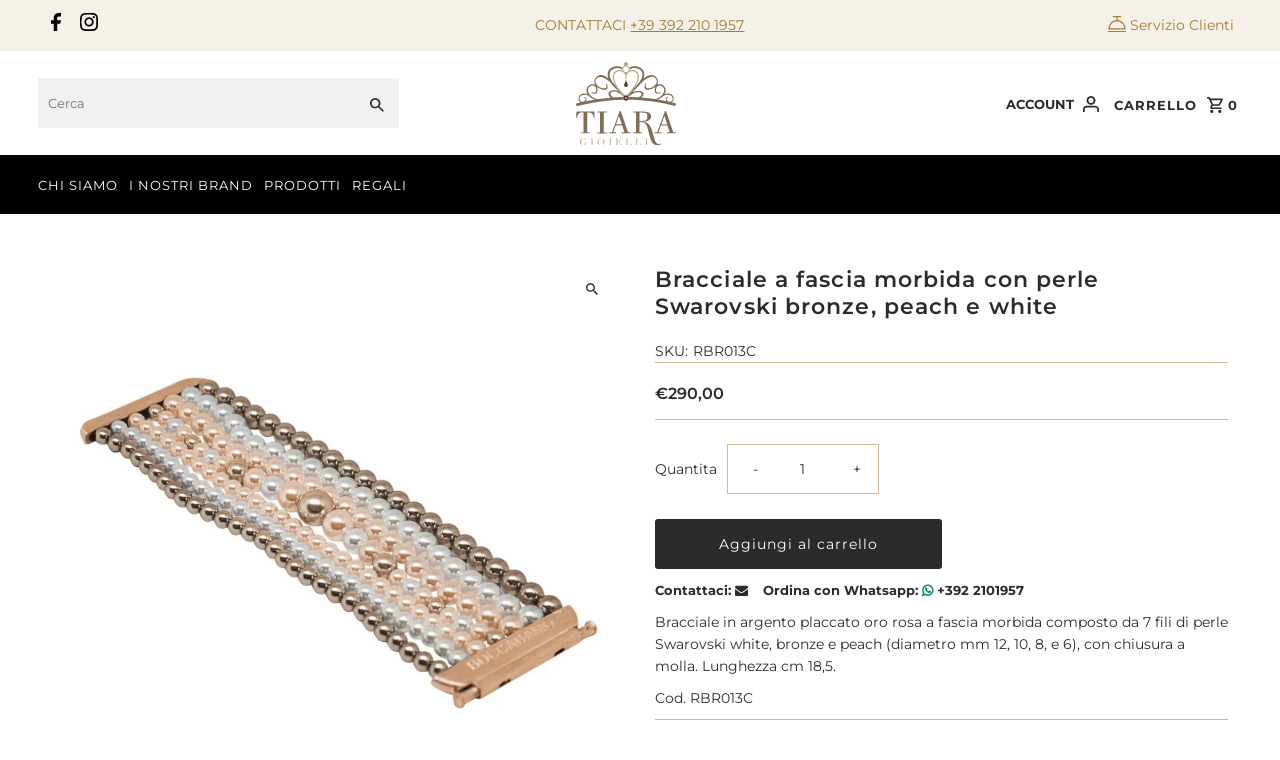

--- FILE ---
content_type: text/css
request_url: https://www.tiaragioielli.com/cdn/shop/t/4/assets/custom.css?v=12210964914287155851759345487
body_size: 4514
content:
@font-face{font-family:FontAwesome;font-weight:400;font-style:normal;src:url(https://maxcdn.bootstrapcdn.com/font-awesome/4.3.0/fonts/fontawesome-webfont.eot?v=4.3.0);src:url(https://maxcdn.bootstrapcdn.com/font-awesome/4.3.0/fonts/fontawesome-webfont.eot?#iefix&v=4.3.0) format("embedded-opentype"),url(https://maxcdn.bootstrapcdn.com/font-awesome/4.3.0/fonts/fontawesome-webfont.woff2?v=4.3.0) format("woff2"),url(https://maxcdn.bootstrapcdn.com/font-awesome/4.3.0/fonts/fontawesome-webfont.woff?v=4.3.0) format("woff"),url(https://maxcdn.bootstrapcdn.com/font-awesome/4.3.0/fonts/fontawesome-webfont.ttf?v=4.3.0) format("truetype"),url(https://maxcdn.bootstrapcdn.com/font-awesome/4.3.0/fonts/fontawesome-webfont.svg?v=4.3.0#fontawesomeregular) format("svg")}:focus,.focus-visible{outline:unset!important;outline-offset:unset!important}body .slideout.slideout__drawer-left,body .slideout__drawer-left,body aside#slideout-ajax-cart{width:100%!important;max-width:400px!important}body .slideout__drawer-right{transform:translate(400px)}body .slideout__drawer-left{transform:translate(-400px)}body .navigation__menuitem{white-space:unset}theme-header .dropdown__menuitem.dropdown__menuitem--nested svg{top:25%}div#article-body h1{padding-bottom:5px;margin-bottom:20px;border-bottom:1px solid var(--dotted-color);text-align:left}.cart--container ul.shopping--cart_links>li a,.cart--container ul.shopping--cart_links>li button{height:fit-content}.share-icons{text-align:left;width:100%;margin-bottom:20px;border-top:1px solid var(--dotted-color);padding-top:20px;margin-top:20px}.template-search .global__section,.template-page .global__section{margin-top:0;padding-left:1%;padding-right:1%}section#mini-cart .ajax-cart__buttons{display:flex;gap:10px}section#mini-cart .ajax-cart__footer-wrapper.grid__wrapper.edge{padding-left:15px;padding-right:15px}body #iubenda-cs-banner .iubenda-cs-opt-group button,body #iubenda-cs-banner .iubenda-cs-opt-group button.iubenda-cs-reject-btn,body #iubenda-cs-banner .iubenda-cs-opt-group button.iubenda-cs-accept-btn,body #iubenda-cs-banner .iubenda-cs-opt-group button.iubenda-cs-btn-primary{background:#a79b93!important;color:#fff!important}body #iubenda-cs-banner .iubenda-banner-content div:nth-child(1){margin-top:0!important}div#page{clear:left;margin-bottom:50px}@media screen and (min-width:1400px){.gridlock .row{width:1380px}.copyright-text,div#bottom-footer{width:100%;padding-left:50px;padding-right:50px}}@media screen and (min-width:1200px){.slideshow__caption.slide-1480972784545-0 .slideshow__caption-wrapper{min-width:400px}}body.template-collection.bijoux.collection .piquadro,body.template-collection.accessori .michael-kors,body.template-collection.accessori.collection .trussardi{display:none}.newsletter__section-bottomheading a{color:#fff}.newsletter__section-bottomheading p{font-size:11px}.collection__sidebar-block .image_container{display:none}.orologi434 .collection__sidebar-block .image_container{display:block}svg#Play{fill:#fff}button.btn.video-control.video-control__play{background:#1a1a1a;color:#fff}.desktop-3.tablet-3.mobile-3.footer-sect .section-title{position:relative}.desktop-3.tablet-3.mobile-3.footer-sect .section-title h4:after{display:inline-block;content:"";border-bottom:2px solid #ece1cf;max-width:180px;height:1px;bottom:0;position:absolute;left:0;right:0;margin:auto}.desktop-3.tablet-3.mobile-3.footer-sect .section-title h4{padding-bottom:12px;border-bottom:none}a:focus{outline:unset!important}header.header--sticky{z-index:1}p.product__vendor,span.price-item.price-item--regular{font-weight:600}svg.flickity-button-icon:focus,.js-carousel:focus,.announcement__text a:focus,.flickity-viewport:focus{outline:none!important}header #header-search{background:#f1f1f1;border:0}#shopify-section-1626243130f8921c4f p.product__vendor{text-transform:uppercase}.template-index span.price-item{font-weight:600}ul.tabbed__collection-tabs li a{border-radius:5px;padding:8px 10px}.fw600{font-weight:600!important}.parallax .row{width:100%}.parallax a.button{border:1px solid #000}img.head-wp-icon{width:17px;vertical-align:sub;margin:0 5px}.box-ratio{background-color:transparent}.newsletter__section .newsletter__section-container{grid-template-columns:1fr 1fr 1fr}.copyright-text{padding-top:5px;padding-bottom:5px}div#bottom-footer{background:#fff;border-top:0px}.copyright-text{background:#000;color:#fff}footer .copyright-text a{color:#fff;font-size:12px}.cust-sub-footer{background:#fff}nav li.OUTLET a{color:#ea1517!important}.slick-arrow{cursor:pointer}span.newsletter__section-subheading p{font-style:italic}.navigation__menulink:hover{background:inherit!important;text-decoration:underline;color:#fff!important}.navigation__menuitem:hover{background:inherit!important;color:#fff}#slideshow--1480972784545 .slideshow__caption h2.slideshow__title{margin-bottom:30px}.js-mini-cart-trigger span.cart-icon{margin:0 10px;font-size:19px}.navigation__menuitem.navigation__menuitem--dropdown>.navigation__menulink:after{display:none}.parallax-1522104301983 .parallax__container,.parallax-16263225680fae4148 .parallax__container{height:unset!important;min-height:unset!important}#social-links .fa-2x{font-size:1.525em}div#cart-container{margin-left:1.4%;margin-right:0}.slideshow__caption.slide-1480972784545-0{left:14%!important}.product__section--buttons.product-add.product__section--element{margin-bottom:0}.navigation__maincontainer.row a.navigation__menulink{padding:0;letter-spacing:1px;margin-right:20px;text-transform:uppercase}.navigation__maincontainer.row ul#nav{margin:0;text-align:left;justify-content:left}.newsletter__section-contentWrapper img.news_logo{width:200px}.product__section-details .product-more-buy-options{margin-top:10px;display:flex;flex-wrap:wrap;align-items:center;margin-bottom:10px;clear:both}.product__section-details .product-more-buy-options .buy-by-email{margin-right:15px;font-weight:700;font-family:montserrat,sans-serif;font-size:13px}.product__section-details .buy-by-phone .fa-whatsapp:before{color:#009045;font-weight:600}.product__section-details .product-more-buy-options .buy-by-phone{font-weight:700;font-family:montserrat,sans-serif;font-size:13px}.product__section-details .shopify-payment-button__more-options{display:none}#top-bar a#top-whatsapp-link{color:#2ed066;font-size:14px;text-decoration:none;font-weight:300}@media screen and (min-width: 741px){.slideshow.flickity__section .flickity-page-dots{text-align:center}}@media screen and (max-width: 981px){.hideondesktop{display:block}.hideonmobile{display:none}}@media screen and (min-width: 981px){.hideondesktop{display:none}.hideonmobile{display:block}li.OROLOGI ul.megamenu__list{column-count:1}a.megamenu__headerlink.haschild{font-weight:600}li.IMARCHI ul.megamenu__list{column-count:3}}@media screen and (max-width: 1700px){.slideshow__caption.slide-1480972784545-0{left:10%!important}}@media screen and (max-width: 1600px){.slideshow__caption.slide-1480972784545-0{left:8%!important}}@media screen and (max-width: 1500px){.slideshow__caption.slide-1480972784545-0{left:6%!important}}@media screen and (max-width: 1470px) and (min-width: 1400px){.featured__collection-carousel .flickity-prev-next-button.previous{left:0}.featured__collection-carousel .flickity-prev-next-button.next{right:0}}@media screen and (max-width: 1270px) and (min-width: 1220px){.featured__collection-carousel .flickity-prev-next-button.next{right:0}.featured__collection-carousel .flickity-prev-next-button.previous{left:0}}@media screen and (max-width:1030px){.featured__collection-carousel .flickity-prev-next-button.next{right:-10px;background:transparent}.featured__collection-carousel .flickity-prev-next-button.previous{left:-10px;background:transparent}}@media screen and (max-width: 1219px) and (min-width:740px){.newsletter__section .newsletter__section-submit{width:auto;position:unset;right:0}.newsletter__section .newsletter__section-container{padding:30px 20px}.slideshow.flickity__section .flickity-page-dots{text-align:center}}@media screen and (max-width: 980px){body div#breadcrumb,body h1#custom-static-heading{margin-bottom:0}ul#social-links{text-align:center}#top-bar .top-bar-grid{display:block;grid-template-columns:none}footer ul{margin-bottom:0}.mobile-menu__trigger.mobile-only button.slideout__trigger-mobile-menu g.hover-fill{fill:#000}}@media screen and (max-width: 982px)and (min-width:980px){#cart-container,#logo{width:31.25%!important;margin-left:0}}@media screen and (max-width: 979px) and (min-width: 500px){header.theme-header div#identity{width:92%!important}}@media screen and (max-width: 740px){footer#footer ul#social-links{display:block}.homepage-section .gallery__section-container{display:block!important;overflow-x:auto!important;-webkit-overflow-scrolling:touch;margin-bottom:10px;flex-direction:column}.homepage-section .gallery__section-container .gallery__section-block{flex:0 0 auto;width:unset;margin-right:1.04166667%;float:none!important}.homepage-section .gallery__section-container .gallery__section-block.last-block{margin-right:1.04166667%}.parallax .parallax__container{min-height:auto!important}section.homepage-section.parallax-16263225680fae4148.parallax .parallax__caption{width:90%}.parallax-16263225680fae4148 .parallax__caption-text p{font-size:13px!important;margin-bottom:1px}section.homepage-section.parallax-16263225680fae4148.parallax .parallax__caption-text .button{height:30px;line-height:30px}.parallax-16263225680fae4148 .parallax__caption{top:58%!important;left:75%!important}.parallax-16263225680fae4148 .parallax__caption-text h2{font-size:18px!important}.gallery__image-caption .button{height:34px;line-height:34px;width:auto}.tabbed__collection-content .tabbed__collection-caption{width:92%}.newsletter__section .newsletter__section-email{text-align:left!important}}@media screen and (max-width: 600px){.gallery__section-block .gallery__image-caption{position:absolute;padding:15px;width:100%!important}}@media screen and (max-width: 449px){ul.tabbed__collection-tabs li{display:inline-block!important;width:initial!important;margin:5px 10px;padding:0}}.megamenu{box-shadow:0 5.5px 5.5px #00000030}input#contactFormName::placeholder,input#contactFormEmail::placeholder,input#contactFormTelephone::placeholder{color:#2b2b2b}select#ContactFormFlavor,input#contactFormName,input#contactFormEmail,input#contactFormTelephone,textarea#contactFormMessage{border:none;background-color:#f0ede8}.page-desc{margin:30px 0 52px}.desc p{margin-bottom:4px}.sidebar-link .sidebar-list::marker{font-size:0px}.sidebar-link .sidebar-list{border-top:1px solid #ccc;padding:15px 0 9px;margin:0}.sidebar-link .sidebar-list:last-child{border-bottom:1px solid #ccc}.sidebar-link .sidebar-list a:after{background:url(//www.tiaragioielli.com/cdn/shop/t/4/assets/arrow-right.png?765) no-repeat;content:"";height:18px;width:17px;float:right;background-size:auto 100%;background-position:center;margin-top:3px}h4.titel-block{margin:20px 0 30px}.desktop-12.mobile-3.gridlock.three-block{margin-top:40px;margin-bottom:30px}@media screen and (max-width:979px){ul.sidebar-link{margin-bottom:30px}}@media screen and (max-width:739px){.desktop-12.mobile-3.gridlock.three-block{margin-top:30px}h4.titel-block{margin:10px 0 16px}.contained.all-third.tablet-2.mobile-full.center{margin-bottom:20px}}@media screen and (max-width:1399px){.navigation__maincontainer.row a.navigation__menulink{margin-right:7px}}@media screen and (max-width:1219px){.navigation__maincontainer.row a.navigation__menulink{margin-right:6px;font-size:10px;padding-top:2px}}@media screen and (max-width:1370px){.parallax-1626946552299956b1 .parallax__container{height:unset!important;min-height:unset!important}}@media screen and (max-width:560px){.parallax-1626946552299956b1 .parallax__caption-text p{font-size:12px!important}.parallax-1626946552299956b1 .parallax__caption-text a{height:31px;line-height:26px}.parallax-1626946552299956b1 .parallax__caption-text h2{font-size:20px!important}}@media screen and (max-width:560px){.parallax-1626946552299956b1 .parallax__caption-text{padding:8px}}@media screen and (max-width:480px){.parallax-1626946552299956b1 .parallax__container .parralax__image img{height:173px;width:100%}.parallax-1626946552299956b1 .parallax__container .box-ratio{height:173px!important}.parallax-1626946552299956b1 .parallax__caption-text p{font-size:11px!important}.parallax-1626946552299956b1 .parallax__caption{top:50%;left:11%}}.page-aboutus .title{position:relative;z-index:1;width:100%;float:left}.page-aboutus .title:before{left:0;content:"";margin:0 auto;position:absolute;border-top:1px solid #000;bottom:0;top:50%;width:100%;z-index:-1;max-width:620px;right:0}.page-aboutus .title span{width:auto;text-align:center;margin:0 auto;display:block;background:#fff;padding:0 8px;max-width:210px;font-family:montserrat,sans-serif!important;font-size:16px;font-weight:600;color:#a67b2e}.page-aboutus .paragraph p{font-size:14px;color:#000}.page-aboutus .contain-head-two{width:100%;float:left}.page-aboutus .contain-head-three{width:100%;float:left;margin:15px 10px}.page-aboutus .aboutpart{width:30.22%;float:left;margin:15px;min-height:550px;text-align:center}.page-aboutus .aboutpart h3{font-size:16px;text-align:center;margin-top:10px;line-height:22px;color:#a67b2e;font-weight:600}.page-aboutus .morelinecontent{position:relative}.page-aboutus .morelinecontent [type=checkbox]{position:absolute;left:-9999px}.page-aboutus .aboutpart p{font-size:14px;text-align:center;margin-top:10px;line-height:22px;color:#000;font-weight:300}.page-aboutus span.read-more-target{opacity:0;max-height:0;font-size:0;transition:.25s ease}.page-aboutus .morelinecontent label{display:block;width:150px;height:25px;cursor:pointer;position:relative;text-align:center;margin:0 auto 30px}.page-aboutus .morelinecontent.one label:before,.page-aboutus .morelinecontent.two label:before,.page-aboutus .morelinecontent.three label:before,.page-aboutus .morelinecontent.four label:before,.page-aboutus .morelinecontent.five label:before,.page-aboutus .morelinecontent.six label:before{content:"Leggi di pi\f9";text-align:center;font-size:16px;font-family:americantypewriter;color:#a67b2e;font-weight:400;text-decoration:underline}.page-aboutus .about-button{width:100%;margin-top:20px;float:left}.page-aboutus .about-button a{display:block;box-shadow:0 3px 6px #00000029;font-size:16px;text-transform:uppercase;font-weight:400;background:#000;color:#fff!important;border-radius:5px;font-family:montserrat,sans-serif!important;max-width:160px;height:40px;line-height:42px;padding:0;text-align:center;margin:0 auto}.page-aboutus .aboutpart.three,.page-aboutus .aboutpart.six{margin-right:0}@media screen and (max-width:982px){.mobile.mwiframe{display:block;margin:0 auto;text-align:center}.wiframe{display:none}.page-aboutus .morelinecontent{position:relative;min-height:239px}.page-aboutus .aboutpart h3{min-height:51px}}@media screen and (min-width:982px){.mobile.mwiframe{display:none}.wiframe{display:block}}.template-collection-cartier div#content{width:97%;margin:0 auto}.dlogo{margin:9.7px 0}.container-new{box-sizing:border-box;padding-left:20px;padding-right:20px;width:auto}.contain-main.new-ora h4{font-size:18px;font-weight:400;margin:.15em 0 .35em;line-height:1.2em}.contain-main.new-ora span.link-button{display:inline-block;line-height:20px;padding:10px 35px;height:auto;font-weight:300;background:#000;color:#fff;border:0;font-size:16px;text-transform:uppercase;letter-spacing:1px}.contain-main.new-ora span.link-button a{color:#fff!important;font-weight:400}.customdays .dayscontain a.btn:hover{text-decoration:underline;background:#000000cf;color:#fff!important}.customdays .dayscontain{text-align:center;margin:15px auto 40px}.dayscontain h1{background-color:#fff;font-size:16px;line-height:12px;color:#000;font-weight:400;margin:20px auto;float:left;width:100%;text-align:center}.customdays .dayscontain a.btn{font-size:16px;line-height:50px;color:#fff!important;font-weight:400;background:#000;padding:0;transition:color .15s ease-in-out,background-color .15s ease-in-out,border-color .15s ease-in-out,box-shadow .15s ease-in-out;min-width:300px;height:50px;cursor:pointer;outline:0;border:1px solid #000;box-shadow:none;display:inline-block;text-align:center;white-space:nowrap;vertical-align:middle}footer#footer .row.grid__wrapper{display:-webkit-flex;display:-ms-flexbox;display:flex;-webkit-flex-wrap:wrap;flex-wrap:wrap;justify-content:space-between;max-width:1280px;margin:0 auto;padding-left:20px;padding-right:20px}.footer-sect h3{text-align:center;font-size:15px;font-weight:600;text-transform:uppercase;margin-top:0;line-height:20px}footer#footer .row.grid__wrapper .footer-sect ul li{text-align:left}.footer-sect a{font-size:15px;font-weight:400;line-height:25px;text-decoration:none}#footer h3{font-size:14px;text-transform:uppercase;font-weight:600;line-height:16.38px}.footer-sect ul{margin:0;padding:0;list-style:none none}div#top-bar ul#social-links svg.fash--instagram.share-icons--icon,div#top-bar ul#social-links svg.fash--facebook.social-icons--icon{height:18px}div#top-bar ul#social-links svg.fash--instagram.share-icons--icon g,div#top-bar ul#social-links svg.fash--facebook.social-icons--icon g{fill:#000}footer#footer ul#social-links svg.fash--instagram.share-icons--icon,footer#footer ul#social-links svg.fash--facebook.social-icons--icon{height:23px}footer img{width:40px}.cms-servizi .banner-image{width:100%;float:left;border-bottom:2px solid #a67b2e;padding-bottom:15px}.cms-servizi .service-contain-main{width:100%;margin:100px 0;float:left}.cms-servizi .service-second{max-width:850px;margin:0 auto}.cms-servizi .contain-image{width:10%;float:left;margin-right:15px}.cms-servizi .image-contain{width:85%;float:left;margin-left:15px}.cms-servizi .image-contain h1{font-size:18px;line-height:22px;color:#a67b2e;font-weight:600;margin-bottom:0}.cms-servizi .image-contain p{font-size:16px;color:#000;font-weight:300}.cms-servizi .service-common{width:100%;float:left;margin-bottom:50px}@media screen and (min-width: 576px){.contain-main.new-ora .container-new{max-width:540px;margin:0 auto}}@media screen and (max-width: 576px){.contain-main.new-ora .container-new{max-width:100%;width:100%}.contain-main.new-ora .content-right .contain-text p{display:none}.contain-main.new-ora .content-right .contain-text{font-size:16px;font-weight:400;margin:.25em 0 .35em;line-height:1.2em;text-align:center}.contain-main.new-ora .content-right .contain-text h4.ttile{margin:18px 0 0}.page-aboutus .contain-head-three{margin:15px 0}.page-aboutus .aboutpart{width:99%;float:left;margin:0 auto}}@media screen and (min-width: 769px){footer#footer .row.grid__wrapper .footer-sect.social-blog,footer#footer .row.grid__wrapper .footer-sect.\35 ,footer#footer .row.grid__wrapper .footer-sect.\36 ,footer#footer .row.grid__wrapper .footer-sect.\37 {margin-top:25px}}@media screen and (min-width: 767px){.footer-sect.custom-4.aos-init.aos-animate .section-title.accordion-title.accordion-new.accordion{display:none}.wiframe.desktop-3{text-align:right}.contain-main.new-ora .content-left{float:left;width:65.625%}.contain-main.new-ora .content-right{float:right;width:31.25%}.contain-main.new-ora .container-new{max-width:1280px;margin:0 auto 20px;overflow:hidden}footer#footer .row.grid__wrapper{padding:0 15px!important}footer#footer .row.grid__wrapper .footer-sect{width:100%;max-width:251px}footer#footer .row.grid__wrapper .footer-sect h3{text-align:left}}@media screen and (min-width: 771px) and (max-width: 1215px){footer#footer .row.grid__wrapper .footer-sect{max-width:230px}}@media screen and (min-width: 771px) and (max-width: 980px){.page-aboutus .contain-head-three{margin:15px 0}.page-aboutus .aboutpart{width:30%;float:left;margin:15px 1.3vw;min-height:550px}#top-bar p{margin:0 auto 5px;font-weight:500}}@media screen and (min-width: 769px){.footer-sect .panel{display:block!important}}@media screen and (max-width: 768px){.section-title.accordion-title.accordion-new.accordion{margin-bottom:0}#top-bar p{margin:0 auto;font-weight:500!important}#top-bar a#top-whatsapp-link,#top-bar p{font-size:12px;line-height:30px}body div#top-bar .flickity-viewport{height:30px!important}svg.fash--apollo-menu-bars.slideout__trigger-mobile-menu--icon.vib-center{width:19px}#top-bar{padding:0}.footer-sect .panel{display:none}footer#footer .row.grid__wrapper .footer-sect{width:100%;max-width:100%}.footer-sect h3{font-size:16px;font-family:montserrat,sans-serif;font-weight:700;padding:15px 0;text-transform:uppercase;background-color:transparent;border:0;text-align:center;border-bottom:1px solid #000;color:#000}.footer-sect h3:after{font-family:FontAwesome;content:"\f067";float:right;right:15px;position:relative;color:#000;font-weight:400}.footer-section #footer .row{width:100%;max-width:100%;padding-top:0;padding-bottom:0;gap:0}footer#footer .row.grid__wrapper .footer-sect ul li{text-align:center}.footer-sect ul{margin:0 auto}.footer-sect .active h3:after{font-family:FontAwesome;content:"\f068";float:right;right:15px;position:relative;color:#000}.page-aboutus .contain-head-three{margin:15px 0}.page-aboutus .aboutpart{width:45%;float:left;margin:0 10px}.cms-servizi .contain-image{width:10%;float:none;margin:0 auto}.cms-servizi .image-contain{width:100%;float:left;margin-left:15px}#shopify-section-164395795392643f4d{clear:both}.homepage-section.gallery__section{margin-bottom:25px;margin-top:45px;padding-top:0}}button.owl-dot.active:focus{outline:none!important}.template-collection.dodo-scopri .collection__promotion-container{height:auto;min-height:auto;position:relative}.template-collection.dodo-scopri .collection__promotion-image .box-ratio{padding-bottom:28%!important}.template-collection.dodo-scopri .collection__promotion-image img{width:100%;object-fit:cover;height:auto}.template-collection.dodo-scopri .collection__promotion-container .box-ratio{overflow:unset}.lateralscrolldiv .cardampimg img{width:34px;margin:0 10px;height:auto}.customer-service-page .cmspage-content.shipping-payment .desc:first-child{margin-left:-10px}.customer-service-page .cmspage-content.shipping-payment .desc{padding:5px 0}.return-page .desc{margin-bottom:15px!important}.torelli_banner,.torelli_banner a,.torelli_banner img{margin:0 auto 5px;text-align:center}.category-image .descriptioncat .dec-cate-p{width:100%;float:left}.category-image .descriptioncat .dec-cate-ul{width:100%;float:left;margin-bottom:20px;margin-top:10px}.category-image .descriptioncat .dec-cate-ul ul{width:100%;max-width:270px;margin:0 auto;text-align:center;padding:0}.category-image .descriptioncat .dec-cate-ul ul li{float:left;list-style:none;margin:0 20px}.dec-cate-p p{text-align:center}.ajax-cart__buttons .or-divider{display:none}div#bottom-footer{padding:0!important}@media (min-width:1222px){.template-index .homepage-section .gridlock-fluid .row .gallery__section-container .desktop-6{height:315px}}.register-details-link{padding:10px 80px}.list .am_cat_maiocchi_banner{border:2px solid #fbbd08;padding:35px 45px 80px!important;box-sizing:border-box;display:inline-block;text-align:center;font-weight:400}.register-list-link{margin:30px auto 0 0;display:block;padding:10px 20px}@media screen and (min-width: 1220px){.footer-sect.\35.col-n-5{max-width:272px}}@media screen and (min-width: 769px){.footer-sect.\35.col-n-5,.footer-sect.\36.col-n-6{margin:25px 20px}}@media screen and (min-width: 740px) and (max-width: 980px){.footer-sect ul#social-links{text-align:left;float:none}}h1#custom-static-heading{padding-bottom:5px;margin-bottom:20px;border-bottom:1px solid var(--dotted-color);text-align:left}.cmspage-content.shipping-payment .desc{margin-bottom:25px;position:relative}.customer-service-page .cmspage-content .desc{font-size:14px;color:#111;font-weight:300;line-height:26px;margin-bottom:30px;font-family:Montserrat,sans-serif}.cmspage-content.shipping-payment .desc p{margin-left:20px}.col-md-9.col-12.cmspage-content.shipping-payment .row{width:102.08333333%;margin-left:0;margin-right:0}div#content{margin-top:25px;position:relative}.navigation__menuitem.navigation__menuitem--dropdown>.navigation__menulink svg{display:none}img.customber-services-svg{width:18px;vertical-align:text-top}#top-bar .row .announcement__text{grid-column:2 / span 1}.AnnouncementBar-customber{grid-column:3 / span 1;text-align:right}
/*# sourceMappingURL=/cdn/shop/t/4/assets/custom.css.map?v=12210964914287155851759345487 */


--- FILE ---
content_type: image/svg+xml
request_url: https://www.tiaragioielli.com/cdn/shop/files/Logo.svg?v=1687795425&width=1200
body_size: 3431
content:
<?xml version="1.0" encoding="UTF-8"?>
<svg id="Livello_2" data-name="Livello 2" xmlns="http://www.w3.org/2000/svg" viewBox="0 0 106.92 88.25">
  <defs>
    <style>
      .cls-1 {
        fill: #806d57;
      }

      .cls-2 {
        fill: #56331f;
      }

      .cls-3 {
        fill: #acac8f;
      }
    </style>
  </defs>
  <g id="Mobile">
    <g id="Livello_2-2" data-name="Livello 2">
      <g id="Livello_1-2" data-name="Livello 1-2">
        <path class="cls-1" d="m85.07,84.32c-.5-.9-.91-1.83-1.21-2.81-.83-2.76-1.56-5.53-2.37-8.29-.56-1.91-1.26-3.79-2.31-5.5-1.33-2.18-3.09-3.82-5.65-4.42-.23-.05-.45-.13-.66-.22.17-.07.35-.12.51-.13.25-.03.5-.05.75-.08,2.01-.27,3.9-.85,5.26-2.47,1.61-1.91,1.21-4.96-.83-6.38-.42-.28-.85-.51-1.31-.7-1.59-.71-3.3-.88-5.03-.91-3.32-.05-10.43-.02-10.79-.02v1.05h2.67v20.91h-2.86v1h2.54c1.73,0,3.44.02,5.16,0h1.74v-1h-2.76v-10.89c1.06,0,2.04-.07,3.02.02,1.54.12,2.96.98,3.75,2.31.61.98,1.23,1.99,1.56,3.09.86,2.91,1.58,5.86,2.34,8.8.56,2.18,1.15,4.33,2.21,6.33,2.18,4.03,5.89,4.92,10.31,2.94v-.8c-.33.1-.58.17-.83.25-2.32.73-4.07.07-5.23-2.08Zm-17.15-21.98v-8.77c.08-.07.13-.12.17-.12,1.84.05,3.7.02,5.53.17,1.43.13,2.23,1.08,2.51,2.49.23,1.15.22,2.32-.07,3.45-.27,1.15-.93,2.03-2.13,2.32-.8.22-1.61.35-2.44.42-1.15.08-2.31.03-3.57.03Z"/>
        <path class="cls-1" d="m.45,52.4c-.12,2.23-.23,4.38-.35,6.64l.8-.05c.46-1.23.86-2.34,1.34-3.42.86-1.99,3.82-2.66,5.78-2.16v21.12h-3.02c.03.35.05.61.07.9h9.91c-.02-.32-.03-.56-.05-.93h-2.92v-21.12c3.97-.45,5.86,1.06,6.66,3.94.15.55.28,1.11.45,1.74l.85-.07c-.1-2.24-.2-4.38-.28-6.58H.45v-.02Z"/>
        <path class="cls-1" d="m42.31,67.21h7.06l2.37,7.12h-3.04v1h9.48v-1h-2.39c-.25-.1-.33-.32-.51-.81-2.18-6.33-4.35-12.65-6.53-19-.3-.88-.63-1.76-.95-2.66h-.98c-.13.32-.25.58-.35.86-2.57,6.96-5.15,13.9-7.7,20.86-.13.37-.3.6-.55.73h-2.66v1h7.21v-1h-2.97l2.51-7.11Zm3.54-9.85l.2-.02,2.91,8.58h-6.19c1.05-2.91,2.08-5.73,3.09-8.57Z"/>
        <path class="cls-1" d="m96.24,51.9h-.98c-.1.23-.2.42-.28.63-.53,1.39-1.05,2.79-1.58,4.2-2.11,5.68-4.2,11.36-6.28,17.04-.07.25-.23.46-.46.58h-2.66v1h7.21v-1h-3.02c.88-2.49,1.71-4.83,2.52-7.11h7.09c.76,2.36,1.61,4.63,2.32,7.11h-2.92v1h9.48v-1h-2.69c-2.61-7.56-5.18-15.03-7.75-22.45Zm-4.92,14.06c1.05-2.94,2.08-5.78,3.11-8.62l.2-.02c.95,2.84,1.91,5.7,2.89,8.63h-6.19Z"/>
        <path class="cls-1" d="m29.74,53.27h3.04v-.85h-10.13v.85h3.09v21.24h-3.09v1h10.16v-1h-3.07v-21.24h0Z"/>
        <path class="cls-3" d="m11.67,85.4h-.85v2.41h-.13c-.05-.07-.12-.12-.2-.17-.07-.03-.15-.05-.23-.05-.13,0-.27.03-.38.1l-.46.23c-.2.1-.4.17-.61.23-.28.07-.56.1-.85.1-.46.02-.91-.08-1.34-.25-.42-.18-.8-.46-1.13-.8-.37-.37-.66-.8-.88-1.26-.23-.51-.37-1.06-.35-1.63,0-.37.05-.73.13-1.1.08-.3.18-.58.33-.85.12-.22.25-.42.4-.6.13-.17.25-.3.35-.38.32-.32.7-.58,1.1-.78.43-.2.91-.3,1.39-.3.22,0,.45.02.66.07.15.03.3.08.45.15l.35.15c.12.05.23.07.35.07.1.02.22-.02.3-.07.07-.05.12-.1.17-.17h.17v2.13h-.12c-.03-.22-.1-.43-.17-.65-.08-.27-.22-.5-.38-.71-.18-.23-.42-.43-.68-.56-.35-.17-.71-.25-1.1-.23-.45-.02-.9.1-1.28.33-.32.23-.58.53-.75.88-.18.4-.32.81-.37,1.25-.07.46-.08.93-.08,1.39,0,.32.02.63.05.96.03.3.07.6.15.9.07.27.17.53.28.78.12.23.27.45.46.61.2.18.42.32.66.4.28.08.58.12.88.12.23,0,.45-.03.66-.12.22-.07.42-.18.6-.33s.33-.35.43-.56c.12-.25.17-.53.17-.81v-.9h-1.39v-.15h3.24v.17Z"/>
        <path class="cls-3" d="m15.46,87.95h1.18v-7.27h-1.18v-.15h3.42v.15h-1.18v7.27h1.18v.15h-3.42v-.15Z"/>
        <path class="cls-3" d="m23.13,84.32c0-.55.1-1.08.33-1.58.22-.46.5-.9.86-1.25.35-.35.75-.63,1.18-.83.42-.2.86-.3,1.31-.3s.93.1,1.36.3c.45.2.85.48,1.18.83.35.37.63.78.83,1.25.42.96.42,2.06.03,3.02-.18.46-.45.9-.78,1.26-.33.37-.73.66-1.18.9-.45.23-.95.33-1.44.33s-1.01-.12-1.48-.33c-.45-.22-.85-.51-1.18-.88s-.6-.8-.76-1.26c-.17-.46-.27-.96-.27-1.46Zm1.23,0c0,.56.03,1.11.13,1.66.07.42.22.83.43,1.2.18.3.45.55.76.71.73.32,1.58.32,2.31,0,.32-.17.58-.4.76-.71.22-.37.37-.76.43-1.2.08-.55.13-1.11.13-1.66,0-.48-.03-.95-.1-1.41-.05-.43-.18-.83-.37-1.23-.17-.35-.43-.65-.75-.86-.78-.43-1.73-.43-2.52,0-.32.22-.58.51-.75.86-.18.38-.32.8-.37,1.23-.08.46-.12.93-.12,1.41Z"/>
        <path class="cls-3" d="m34.79,87.95h1.18v-7.27h-1.18v-.15h3.42v.15h-1.18v7.27h1.18v.15h-3.42v-.15Z"/>
        <path class="cls-3" d="m42.08,87.95h1.18v-7.27h-1.18v-.15h6.08v1.84h-.12c-.08-.25-.18-.5-.3-.73-.1-.2-.23-.38-.38-.53-.15-.15-.33-.25-.53-.33-.23-.08-.5-.12-.75-.1h-1.76v3.29h.68c.2,0,.4-.02.6-.07.17-.03.3-.12.42-.23.13-.13.23-.3.3-.48.1-.25.18-.51.23-.78h.12v3.3h-.12c-.05-.2-.1-.4-.15-.6-.05-.18-.12-.35-.22-.51-.1-.15-.23-.27-.38-.35-.2-.1-.4-.15-.61-.13h-.86v3.84h2.01c.35.02.68-.07.98-.25.25-.15.46-.37.63-.6.15-.22.28-.46.37-.71.07-.2.12-.4.15-.61h.12v2.32h-6.48l-.02-.15Z"/>
        <path class="cls-3" d="m52.74,87.95h1.18v-7.27h-1.18v-.15h3.42v.15h-1.18v7.27h1.89c.63,0,1.11-.2,1.46-.58.38-.46.66-1.01.78-1.59h.12v2.32h-6.49v-.15Z"/>
        <path class="cls-3" d="m63.21,87.95h1.18v-7.27h-1.18v-.15h3.42v.15h-1.18v7.27h1.89c.63,0,1.11-.2,1.46-.58.38-.46.66-1.01.78-1.59h.12v2.32h-6.49v-.15Z"/>
        <path class="cls-3" d="m73.71,87.95h1.18v-7.27h-1.18v-.15h3.42v.15h-1.18v7.27h1.18v.15h-3.42v-.15Z"/>
        <path class="cls-1" d="m53.42,15.69c.25,0,.45.2.45.46,0,.25-.2.45-.46.45-.25,0-.45-.2-.45-.45,0-.27.22-.46.46-.46h0Zm0,1.61c.25,0,.45.2.45.46,0,.25-.2.45-.46.45-.25,0-.45-.2-.45-.45,0-.25.22-.46.46-.46h0Zm0,1.63c.25,0,.46.2.46.46,0,.25-.2.46-.46.46-.25,0-.46-.2-.46-.46h0c0-.27.22-.46.46-.46h0Zm-.23,1.53c.08-.13.27-.18.42-.08.03.02.07.05.08.08.85,1.33,1.39,2.62,1.51,4.05.08,1.06-.65,1.73-1.74,1.74-1.1.02-1.79-.63-1.76-1.71.03-1.49.6-2.77,1.49-4.08Z"/>
        <path class="cls-1" d="m55.28,35.95c1.2.98,1.36,2.72.4,3.94.22-.07.43-.08.66-.08,2.74.1,5.48.15,8.2.32,3.64.23,7.29.48,10.91.85,3.57.37,7.14.83,10.69,1.39,6.51,1.01,12.95,2.36,19.31,4.03.27.05.53.1.8.12.22-.9.43-1.74.66-2.67l-4.52-1.18c.27-.23.43-.37.6-.51,1.86-1.78,2.01-5.38-.17-7.21-1.66-1.38-3.59-1.79-5.66-1.58-.75.08-1.48.33-2.34.53,1.38-2.82,1.71-5.58-.43-8.05-2.06-2.39-4.67-3.04-7.51-1.91.23-1.08.66-2.18.68-3.27.07-3.6-3.04-6.69-6.66-6.84-2.59-.1-4.82.83-6.82,2.37-.61.46-1.2,1-1.93,1.59.22-.73.4-1.28.56-1.83,1.2-4.25-.42-8.07-4.32-10.15-2.91-1.54-5.96-1.74-9.1-.88-.8.22-1.53.6-2.27.88l-.03-.03c.3.58.46,1.21.46,1.86,0,.15-.02.32-.03.46h.03l.12-.03h0c.28-.23.58-.45.88-.65,3.17-1.76,7.79-1.26,10.49,1.18,2.08,1.88,2.42,4.23,1.76,6.82-.6,2.36-1.84,4.37-3.3,6.26-1.2,1.53-4.37,5.15-5.58,6.66-.03.03-3.27,4.08-6.56,7.61Zm10.31,1.33c-2.97-.2-5.96-.25-8.93-.35-.08-.02-.17-.03-.23-.05l-.1-.18c.7-.56,1.39-1.16,2.11-1.69,2.26-1.66,4.73-2.89,7.57-3.09.95-.05,1.91.08,2.81.4,1.46.5,1.81,1.89.8,3.06-1.05,1.21-2.26,2.04-4.02,1.91h0Zm16.49,1.61c-3.34-.46-6.69-.78-10.05-1.15-.66-.07-1.31-.13-2.08-.22.17-.17.28-.3.4-.42.53-.6,1.18-1.13,1.58-1.79.73-1.23.48-2.29-.56-3.29s-2.41-1.31-3.8-1.43c-2.34-.2-4.58.28-6.74,1.2-.15.07-.32.02-.42-.1h0c.23-.18.48-.33.7-.53,2.92-2.59,5.56-5.45,8.14-8.39,2.46-2.81,5.45-5.03,8.95-6.44,1.49-.6,3.02-.91,4.62-.46,2.18.6,3.82,2.84,3.6,4.88-.13,1.26-.71,2.34-1.53,3.27-2.06,2.39-4.63,3.82-7.87,3.79-2.01-.02-2.91-1.23-2.42-3.19.1-.4.27-.8.38-1.18.05-.18.1-.35.13-.53.03-.17-.07-.33-.23-.38-.08-.02-.18,0-.25.05-.12.07-.23.17-.3.3-.7,1.06-1.13,2.23-1.1,3.5.07,2.06,1.58,3.3,3.7,3.06,2.54-.28,4.98-1.18,7.09-2.62.2-.13.4-.25.61-.4-.15,1-.33,1.91-.42,2.82-.05.63-.02,1.28.1,1.89.33,1.71,1.38,2.47,3.14,2.39,1.15-.07,2.11-.6,3.04-1.23.1-.07.17-.17.22-.27.08-.13.03-.28-.08-.37-.03-.02-.08-.03-.13-.03-.25,0-.46.17-.68.23-.76.22-1.51.48-2.29.6s-1.31-.33-1.66-1c-.86-1.64-.28-4.57,1.16-5.73,1.78-1.44,4.48-1.08,6.09.81,1.33,1.58,1.54,3.34.85,5.21-1,2.69-2.94,4.57-5.38,5.99-.37.22-.75.37-1.1.58-1.74.96-3.54.81-5.41.55h0Zm16.87,2.87c-.6-.28-1.13-.68-1.58-1.16-.88-.93-.76-1.84.25-2.59.32-.22.66-.4,1.01-.56l.22-.12c.1-.05.13-.18.08-.27-.03-.05-.08-.1-.15-.1-.56-.07-1.34.23-2.06.81-1.15.93-1.21,1.69-.27,3.57l-9.12-1.73c2.03-.66,3.9-1.48,5.38-2.97,2.27-2.31,5-2.32,7.84-1.56,1.91.51,2.92,2.13,2.79,4.02-.13,1.76-1.83,3.84-4.4,2.66h0Z"/>
        <path class="cls-1" d="m50.81,39.82c.08,0,.17-.02.27-.02.05,0,.1,0,.17.02-.86-1.13-.75-2.71.28-3.7-1.96-1.71-3.77-3.59-5.45-5.58-1.49-1.78-2.82-3.69-3.95-5.71-2.01-2.14-3.85-4.42-5.13-7.11-.66-1.34-1.05-2.81-1.13-4.3-.1-2.44,1.06-4.28,3.06-5.53,3.04-1.89,6.24-1.99,9.48-.46.35.17.65.45.96.68-.1-.78.05-1.58.4-2.27-.08-.02-.17-.05-.23-.08-1.48-.83-3.07-1.18-4.77-1.28-2.79-.17-5.35.46-7.57,2.14-2.31,1.74-3.65,4.02-3.4,6.99.1,1.25.42,2.47.6,3.52-1.03-.7-2.14-1.58-3.37-2.23-2.52-1.33-5.16-1.63-7.79-.25-2.62,1.38-4.12,4.38-3.52,7.24.15.7.45,1.38.68,2.09-3.84-1.69-7.54.68-8.67,3.49-.76,1.89-.55,3.74.23,5.56.12.27.22.51.38.88-.17-.03-.33-.07-.48-.12-1.61-.63-3.39-.7-5.05-.2-1.88.55-3.4,1.56-3.9,3.59s-.07,3.79,1.53,5.2c.12.13.2.27.28.42l-4.72,1.25c.25.96.46,1.78.7,2.71.45-.1.78-.17,1.1-.23,3.2-.75,6.39-1.58,9.61-2.19,4.7-.91,9.4-1.73,14.13-2.47,2.97-.46,5.98-.75,8.97-1.05,2.27-.23,4.57-.4,6.86-.53,3.06-.18,6.13-.3,9.2-.45.08-.02.17-.02.25,0Zm-40.38,1.73c.86-1.15,1.46-2.23.38-3.44-.6-.66-1.51-1.13-2.29-1.16-.12,0-.23.08-.23.22,0,.08.03.17.1.2l.13.08c.38.23.8.42,1.13.68.85.68.95,1.38.33,2.24-.66.9-1.54,1.53-2.66,1.69-2.52.38-3.8-2.11-3.5-3.84.27-1.53,1.11-2.56,2.56-3.11,2.34-.88,4.62-.51,6.86.4.2.1.38.23.51.42,1.66,1.91,3.79,3.01,6.21,3.59.15.05.28.1.42.17l-9.95,1.86Zm24.19-3.64c-3.45.4-6.92.76-10.36,1.25-1.18.18-2.37.05-3.49-.4-3.15-1.23-5.71-3.14-7.24-6.24-.83-1.69-1.06-3.45-.07-5.16.86-1.49,2.14-2.46,3.94-2.52,1.91-.07,3.29.86,3.94,2.67.43,1.16.45,2.44.08,3.64-.25.83-1.06,1.38-1.94,1.3-.78-.08-1.53-.42-2.29-.61-.18-.05-.35-.12-.51-.17-.12-.03-.22.03-.25.15-.02.03,0,.07,0,.1.03.12.08.22.17.28,1.03.8,2.16,1.34,3.49,1.34,1.3-.02,2.18-.68,2.59-1.93.48-1.44.32-2.89-.03-4.33-.07-.27-.15-.51-.27-.91.2.1.38.2.56.32,2.13,1.54,4.6,2.49,7.21,2.76,2.09.23,4.13-.88,3.67-3.8-.15-.9-.6-1.76-.95-2.62-.05-.18-.18-.33-.37-.42-.2-.05-.4.07-.46.27-.02.07-.02.15,0,.22.03.13.08.27.12.4.17.66.4,1.33.43,2.01.1,1.39-.68,2.23-2.09,2.34-1.11.1-2.23-.02-3.27-.38-2.52-.86-4.58-2.32-5.88-4.7-1.69-3.12.53-6.89,4.1-7.01,1.86-.07,3.54.56,5.15,1.39,2.21,1.18,4.18,2.69,6.01,4.38.46.43.81.98,1.2,1.48,1.94,2.51,4.17,4.8,6.51,6.96.27.25.53.51.81.76-.8-.2-1.58-.45-2.37-.63-1.76-.4-3.52-.43-5.23.22-.7.25-1.34.65-1.91,1.13-.96.9-1.3,2.03-.81,3.32.32.86.86,1.63,1.56,2.23.2.18.4.35.75.66-.91.1-1.69.2-2.47.28h0Zm6.13-.48c-.48.03-.96-.1-1.34-.37-.95-.63-1.86-1.31-2.34-2.39-.55-1.23-.15-2.39,1.05-3.02,1.48-.78,3.01-.61,4.53-.22,2.34.63,4.35,1.88,6.21,3.39.5.4.96.83,1.43,1.26.17.17.3.35.43.53l.02.15-.08.13c-.96.07-1.91.13-2.87.18-2.36.12-4.68.22-7.02.35h0Z"/>
        <path class="cls-2" d="m53.45,26.25c1.1,0,1.83-.66,1.74-1.74-.12-1.43-.66-2.72-1.51-4.05-.08-.13-.27-.18-.42-.08-.03.02-.07.05-.08.08-.9,1.31-1.46,2.59-1.49,4.08-.03,1.08.66,1.71,1.76,1.71Z"/>
        <circle class="cls-1" cx="53.42" cy="19.37" r=".46"/>
        <path class="cls-1" d="m53.42,18.23c.25,0,.45-.2.45-.46,0-.25-.2-.45-.46-.45-.25,0-.45.2-.45.45,0,.25.22.46.46.46h0Z"/>
        <circle class="cls-1" cx="53.42" cy="16.15" r=".46"/>
        <path class="cls-3" d="m67.45,15.32v-.03c-.27-3.64-3.12-6.54-6.74-6.89-.23-.02-.45-.03-.68-.03-.95,0-1.89.18-2.77.53.65-2.01-.37-4.18-2.32-5,.91-.85.95-2.27.1-3.19s-2.27-.95-3.19-.1-.95,2.27-.1,3.19c.03.03.07.07.1.1-1.96.8-2.97,2.97-2.32,5-.88-.35-1.83-.53-2.77-.53-.23,0-.45.02-.68.03-1.78.17-3.44.93-4.7,2.19-1.31,1.26-2.04,3.01-2.04,4.82.03,2.64.78,5.43,2.19,8.29,1.25,2.44,2.77,4.73,4.55,6.82,1.96,2.36,4.13,4.53,6.51,6.48l.91.73.83-.81c13.4-13.18,13.15-21.25,13.13-21.59Zm-14.06-10.71c1.69,0,3.06,1.36,3.06,3.06s-1.36,3.06-3.06,3.06-3.06-1.36-3.06-3.06h0c0-1.69,1.38-3.06,3.06-3.06Zm0,31.35s-12.59-9.9-12.74-20.57c-.03-2.97,2.57-5.4,5.55-5.65.18-.02.37-.03.56-.03,2.79,0,5.21,1.88,5.91,4.57l.05.2c.03.22.18.4.37.5.1.05.2.07.32.07s.22-.02.32-.07c.2-.1.33-.28.37-.5l.05-.2c.7-2.69,3.14-4.57,5.91-4.57.18,0,.37,0,.56.03,2.97.28,5.31,2.66,5.55,5.65-.03,0,.35,7.65-12.77,20.57h0Z"/>
        <path class="cls-2" d="m53.47,37.29c.46,0,.83.37.83.83s-.37.83-.83.83-.83-.37-.83-.83.37-.83.83-.83m0-1.99c-1.56,0-2.82,1.26-2.82,2.82s1.26,2.82,2.82,2.82,2.82-1.26,2.82-2.82h0c0-1.56-1.26-2.82-2.82-2.82Z"/>
        <path class="cls-3" d="m53.47,37.29c.46,0,.83.37.83.83s-.37.83-.83.83-.83-.37-.83-.83.37-.83.83-.83"/>
      </g>
    </g>
  </g>
</svg>

--- FILE ---
content_type: image/svg+xml
request_url: https://www.tiaragioielli.com/cdn/shop/t/4/assets/customer-icon.svg?v=66636303575892965301742237704
body_size: -377
content:
<svg xmlns="http://www.w3.org/2000/svg" width="15" height="13.097" viewBox="152.708 21.283 15 13.097"><g data-name="Raggruppa 74"><g data-name="Raggruppa 73"><path d="M167.208 34.38h-14a.5.5 0 1 1 0-1h14a.5.5 0 1 1 0 1Z" fill="#a67b2e" fill-rule="evenodd" data-name="Tracciato 81"/></g><g data-name="Raggruppa 72"><path d="M163.208 22.283h-6a.5.5 0 1 1 0-1h6a.5.5 0 0 1 0 1Z" fill="#a67b2e" fill-rule="evenodd" data-name="Tracciato 80"/></g><g data-name="Raggruppa 71"><path d="M160.208 25.453a.499.499 0 0 1-.5-.5v-2.821a.5.5 0 1 1 1 0v2.821a.5.5 0 0 1-.5.5Z" fill="#a67b2e" fill-rule="evenodd" data-name="Tracciato 79"/></g><g data-name="Raggruppa 70"><g data-name="Raggruppa 69"><path d="M167.333 32.079h-14.251v-.5a7.134 7.134 0 0 1 7.126-7.126c3.929 0 7.125 3.197 7.125 7.126v.5Zm-13.231-1h12.211a6.134 6.134 0 0 0-6.105-5.626 6.135 6.135 0 0 0-6.106 5.626Z" fill="#a67b2e" fill-rule="evenodd" data-name="Tracciato 78"/></g></g></g></svg>